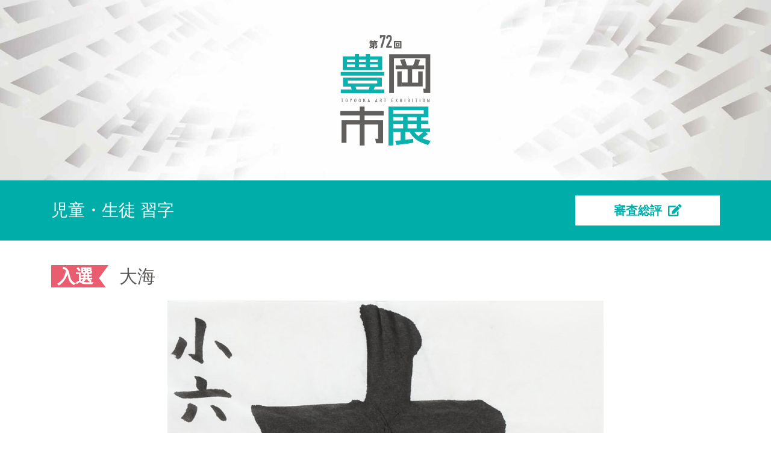

--- FILE ---
content_type: text/css
request_url: https://toyooka-shiten.com/asset/css/site-style.css
body_size: 66524
content:
@charset "UTF-8";
/*---------------------------------------------*/
/* 設定開始                                    */
/*---------------------------------------------*/
/*---------------------------------------------*/
/* webfont load                                */
/*---------------------------------------------*/
@font-face {
  font-family: 'fontawesome';
  src: url("../fonts/fa-brands-400.eot");
  src: url("../fonts/fa-brands-400.eot") format("embedded-opentype"), url("../fonts/fa-brands-400.woff2") format("woff2"), url("../fonts/fa-brands-400.woff") format("woff"), url("../fonts/fa-brands-400.ttf") format("truetype"), url("../fonts/fa-brands-400.svg") format("svg");
  font-weight: normal;
  font-style: normal; }
@font-face {
  font-family: 'fontawesome-s';
  src: url("../fonts/fa-solid-900.eot");
  src: url("../fonts/fa-solid-900.eot") format("embedded-opentype"), url("../fonts/fa-solid-900.woff2") format("woff2"), url("../fonts/fa-solid-900.woff") format("woff"), url("../fonts/fa-solid-900.ttf") format("truetype"), url("../fonts/fa-solid-900.svg") format("svg");
  font-weight: normal;
  font-style: normal; }
@font-face {
  font-family: 'fontawesome-b';
  src: url("../fonts/fa-regular-400.eot");
  src: url("../fonts/fa-regular-400.eot") format("embedded-opentype"), url("../fonts/fa-regular-400.woff2") format("woff2"), url("../fonts/fa-regular-400.woff") format("woff"), url("../fonts/fa-regular-400.ttf") format("truetype"), url("../fonts/fa-regular-400.svg") format("svg");
  font-weight: normal;
  font-style: normal; }
/*---------------------------------------------*/
/* SCSS Load                                   */
/*---------------------------------------------*/
/*基本*/
html {
  width: 100%;
  height: 100%;
  font-size: 62.5%;
  overflow-x: hidden; }

body {
  width: 100%;
  height: 100%;
  font-size: 16px;
  font-size: 1.6rem;
  line-height: 175%;
  font-family: "游ゴシック体", "游ゴシック", YuGothic, メイリオ, Meiryo, "ヒラギノ角ゴ Pro W3", "Hiragino Kaku Gothic Pro", "ＭＳ Ｐゴシック", "MS PGothic", Osaka, sans-serif;
  color: #595756;
  font-weight: 500; }

/* IE表示用のCSS　IEは游ゴシックは謎の隙間が出来るためメイリオにする*/
_:-ms-input-placeholder, :root body {
  font-family: Meiryo, sans-serif !important; }

.float-clear {
  clear: both; }

a {
  color: #694D21;
  text-decoration: none; }

a:hover {
  color: #694D21;
  text-decoration: none; }

a.sns-icon::after {
  font-family: "fontawesome"; }

a.facebook::after {
  content: "\f09a"; }

a.insta::after {
  content: "\f16d"; }

a.line::after {
  content: "\f3c0"; }

a.language::after {
  font-family: "fontawesome-s";
  content: "\f0ac"; }

hr {
  border-top-color: #CCCCCC;
  border-right-color: #CCCCCC;
  border-bottom-color: #CCCCCC;
  border-left-color: #CCCCCC;
  margin-top: 10px;
  margin-bottom: 10px; }

/*スペース*/
.bt-sp10 {
  margin-bottom: 10px !important; }

.bt-sp20 {
  margin-bottom: 20px !important; }

.bt-sp30 {
  margin-bottom: 30px !important; }

.bt-sp40 {
  margin-bottom: 40px !important; }

.bt-sp80 {
  margin-bottom: 80px !important; }

@media (max-width: 767px) {
  .mb-sp-40 {
    margin-bottom: 40px; } }
/*グリッドシステムのガター調整*/
.row-0 {
  margin-left: 0px;
  margin-right: 0px; }
  .row-0 > div {
    padding-right: 0px;
    padding-left: 0px;
    padding-bottom: 0px; }

.row-10 {
  margin-left: -5px;
  margin-right: -5px; }
  .row-10 > div {
    padding-right: 5px;
    padding-left: 5px;
    padding-bottom: 10px; }

.row-20 {
  margin-left: -10px;
  margin-right: -10px; }
  .row-20 > div {
    padding-right: 10px;
    padding-left: 10px;
    padding-bottom: 20px; }

.row-30 {
  margin-left: -15px;
  margin-right: -15px; }
  .row-30 > div {
    padding-right: 15px;
    padding-left: 15px;
    padding-bottom: 30px; }

/*比率を保って拡大・縮小処理*/
.ratio-1_1:before {
  content: "";
  display: block;
  padding-top: 100%;
  /* 1:1 */ }

.ratio-7_3:before {
  content: "";
  display: block;
  padding-top: 30%;
  /* 7:3 */ }

.ratio-8_2:before {
  content: "";
  display: block;
  padding-top: 20%;
  /* 8:2 */ }

.ratio-1_2:before {
  content: "";
  display: block;
  padding-top: 200%;
  /* 1:2 */ }

.ratio-4_3:before {
  content: "";
  display: block;
  padding-top: 75%;
  /* 4:3 */ }

.ratio-16_9:before {
  content: "";
  display: block;
  padding-top: 56.25%;
  /* 16:9 */ }

.ratio-8_5:before {
  content: "";
  display: block;
  padding-top: 62.5%;
  /* 8:5 ≒ 黄金比 */ }

.ratio-1_1,
.ratio-7_3,
.ratio-8_2,
.ratio-1_2,
.ratio-4_3,
.ratio-16_9,
.ratio-8_5 {
  position: relative;
  overflow: hidden; }

.ratio-1_1 > img,
.ratio-7_3 > img,
.ratio-8_2 > img,
.ratio-1_2 > img,
.ratio-4_3 > img,
.ratio-16_9 > img,
.ratio-8_5 > img {
  position: absolute;
  top: 0;
  left: 0; }

/*---------------------------------------------*/
/*追加グリッド                                    */
/*---------------------------------------------*/
.col-xs-15,
.col-sm-15,
.col-md-15,
.col-lg-15 {
  position: relative;
  min-height: 1px; }

.col-xs-15 {
  -ms-flex: 0 0 20%;
  flex: 0 0 20%;
  max-width: 20%; }

@media (min-width: 768px) {
  .col-sm-15 {
    -ms-flex: 0 0 20%;
    flex: 0 0 20%;
    max-width: 20%; } }
@media (min-width: 992px) {
  .col-md-15 {
    -ms-flex: 0 0 20%;
    flex: 0 0 20%;
    max-width: 20%; } }
@media (min-width: 1200px) {
  .col-lg-15 {
    -ms-flex: 0 0 20%;
    flex: 0 0 20%;
    max-width: 20%; } }
/*---------------------------------------------*/
/*Slider Layout                                */
/*---------------------------------------------*/
.slider-outside {
  position: relative; }
  .slider-outside > .swiper-container {
    width: calc(100% - 80px); }
  .slider-outside .swiper-button-prev,
  .slider-outside .swiper-button-next {
    width: 20px;
    height: 74px;
    background-size: 20px 49px;
    background-image: url("../img/arrow.png");
    background-position: center center;
    background-repeat: no-repeat;
    z-index: 91;
    border-radius: 5px;
    outline: none;
    background-color: #CECECE;
    top: calc(50% - 15px); }
    .slider-outside .swiper-button-prev::after,
    .slider-outside .swiper-button-next::after {
      content: ""; }
  .slider-outside .swiper-button-prev {
    transform: scale(-1, 1); }

@media (max-width: 991px) {
  .slider-outside .swiper-button-prev,
  .slider-outside .swiper-button-next {
    width: 30px;
    background-size: 30px 74px; }
  .slider-outside .swiper-button-prev {
    left: 0; }
  .slider-outside .swiper-button-next {
    right: 0; } }
/*---------------------------------------------*/
/* パンくずリスト                                */
/*---------------------------------------------*/
.breadcrumb {
  padding: 0;
  margin-top: 30px;
  margin-bottom: 0;
  background-color: transparent;
  border-radius: 0;
  font-size: 14px; }
  .breadcrumb > .breadcrumb-item + .breadcrumb-item::before {
    content: ">"; }

/*---------------------------------------------*/
/* ページネーション共通                           */
/*---------------------------------------------*/
.pagination .page-number {
  margin: 0 auto;
  padding: 0;
  display: table;
  border-collapse: separate;
  border-spacing: 5px 0;
  line-height: 100%;
  list-style: none; }
  .pagination .page-number li {
    display: table-cell;
    text-align: center; }
    .pagination .page-number li a {
      display: block;
      width: 50px;
      height: 50px;
      line-height: 50px;
      text-align: center;
      border: 1px solid #DDD;
      transition: 0.3s all; }
      .pagination .page-number li a:hover {
        background-color: #00ADA9;
        border-color: #00ADA9;
        color: #FFF; }
  .pagination .page-number li.current a {
    color: #FFF;
    background-color: #00ADA9;
    border-color: #00ADA9; }
  @media (max-width: 767px) {
    .pagination .page-number {
      border-spacing: 0px 0; }
      .pagination .page-number li a {
        width: 45px;
        height: 45px;
        line-height: 45px;
        font-size: 14px;
        border-right: none; }
        .pagination .page-number li a:last-child {
          border-right: 1px solid #DDD; } }

/********************************************************************* マップ埋め込み */
.gmap {
  position: relative;
  width: 100%;
  height: 0;
  padding-top: 50%; }
  .gmap iframe {
    position: absolute;
    top: 0;
    left: 0;
    width: 100%;
    height: 100%; }

/********************************************************************* 画像の高さ処理 */
#contents-section img {
  height: auto; }

@media (min-width: 768px) {
  .lg-w-75 {
    width: 85%; } }
/********************************************************************* 20210427 追加 */
.eyecatching-img img {
  width: 100%; }

#wrapper {
  width: 100%; }

/* --------------------------------------------------------------- Main Visual Style */
#main-visual {
  background-image: url(../img/bg.jpg);
  background-position: center center;
  background-size: cover;
  background-repeat: no-repeat; }

/* --------------------------------------------------------------- Header Display None Style */
#header-wrap {
  width: 100%;
  height: auto;
  padding: 10px 0;
  position: fixed;
  top: 0;
  left: 0;
  z-index: 101;
  background-color: transparent;
  transition: .5s ease all;
  display: none !important; }
  #header-wrap #header-in {
    /* --------------------------------------------------------------- Logo Style */
    /* --------------------------------------------------------------- Menu Style */ }
    #header-wrap #header-in #web-site-name {
      display: flex;
      align-items: center; }
      #header-wrap #header-in #web-site-name .web-site-logo {
        width: 170px;
        margin: 0 !important; }
    #header-wrap #header-in .nav-div > ul {
      list-style: none;
      padding: 0;
      margin: 0;
      display: flex;
      justify-content: flex-end;
      align-items: center;
      flex-wrap: nowrap; }
      #header-wrap #header-in .nav-div > ul li {
        margin-left: 10px;
        /* --------------------------------------------------------------- Online Store Btn Style */
        /* --------------------------------------------------------------- Menu Open Btn Style */ }
        #header-wrap #header-in .nav-div > ul li #online-store-btn {
          display: block;
          position: relative;
          width: 70px;
          height: 70px;
          background-color: #E6D282;
          border-radius: 10px;
          text-align: center; }
          #header-wrap #header-in .nav-div > ul li #online-store-btn #online-store-btn-in {
            position: absolute;
            top: 50%;
            left: 50%;
            transform: translate(-50%, -50%); }
            #header-wrap #header-in .nav-div > ul li #online-store-btn #online-store-btn-in a {
              display: block;
              font-size: 12px;
              font-weight: bold;
              line-height: 14px;
              color: #000; }
              #header-wrap #header-in .nav-div > ul li #online-store-btn #online-store-btn-in a::before {
                display: block;
                content: "\f07a";
                font-family: "fontawesome-s";
                font-size: 22px;
                margin-bottom: 10px;
                padding-top: 5px; }
        #header-wrap #header-in .nav-div > ul li #common-nav-switch {
          display: block;
          position: relative;
          width: 70px;
          height: 70px;
          cursor: pointer;
          background-color: #3DBC70;
          border-radius: 10px;
          z-index: 101; }
          #header-wrap #header-in .nav-div > ul li #common-nav-switch #common-nav-switch-in {
            position: absolute;
            top: 50%;
            left: 50%;
            width: 36px;
            height: 28px;
            transform: translate(-50%, -50%); }
            #header-wrap #header-in .nav-div > ul li #common-nav-switch #common-nav-switch-in .bar {
              position: absolute;
              left: 0;
              width: 36px;
              height: 4px;
              transition: all 0.4s ease 0s;
              background: #FFF; }
            #header-wrap #header-in .nav-div > ul li #common-nav-switch #common-nav-switch-in .bar01 {
              top: 0; }
            #header-wrap #header-in .nav-div > ul li #common-nav-switch #common-nav-switch-in .bar02 {
              top: 12px; }
            #header-wrap #header-in .nav-div > ul li #common-nav-switch #common-nav-switch-in .bar03 {
              bottom: 0px; }

/* --------------------------------------------------------------- Menu Open Style */
.nav-active body {
  overflow: hidden; }
.nav-active #wrapper {
  position: fixed; }
.nav-active #header-wrap {
  top: 0 !important;
  background-color: #FFF !important; }
.nav-active #common-nav-switch #common-nav-switch-in .bar01 {
  transform: translateY(12px) rotate(-45deg); }
.nav-active #common-nav-switch #common-nav-switch-in .bar02 {
  opacity: 0; }
.nav-active #common-nav-switch #common-nav-switch-in .bar03 {
  transform: translateY(-12px) rotate(45deg); }
.nav-active .nav-mask {
  display: block;
  position: fixed;
  top: 0;
  left: 0;
  width: 100%;
  height: 100%;
  z-index: 97;
  background-color: #FFF;
  opacity: 0.75; }
.nav-active #fixed-menu {
  opacity: 1; }

@media (min-width: 768px) {
  .nav-active #fixed-menu {
    transform: translateX(-400px); } }
@media (max-width: 767px) {
  .nav-active #fixed-menu {
    transform: translateX(-100vw); } }
/* --------------------------------------------------------------- Footer Style */
#footer {
  background-color: #00ADA9;
  padding: 60px 0; }
  #footer .footer-in {
    text-align: center;
    color: #FFF; }
    #footer .footer-in h4 {
      font-size: 16px;
      font-weight: bold; }
      #footer .footer-in h4 span {
        font-size: 22px;
        margin-left: 16px; }
    #footer .footer-in p {
      font-weight: bold;
      margin-bottom: 0; }
    #footer .footer-in p.address {
      font-size: 32px;
      margin-top: 20px; }
      #footer .footer-in p.address a {
        color: #FFF; }

@media (max-width: 767px) {
  #footer {
    padding: 80px 0; }
    #footer .footer-in p span {
      display: block; } }
/* --------------------------------------------------------------- Page Top Btn Style */
.page-top {
  display: block;
  width: 60px;
  height: 60px;
  position: fixed;
  right: 15px;
  bottom: 15px;
  z-index: 96;
  border-radius: 30px;
  background-color: #00ADA9;
  border: 1px solid #FFF;
  cursor: pointer; }
  .page-top::after {
    content: '';
    width: 15px;
    height: 15px;
    border: 0px;
    border-top: solid 4px #FFF;
    border-right: solid 4px #FFF;
    position: absolute;
    top: 25px;
    left: 50%;
    transform: translateX(-50%) rotate(-45deg); }

#main-visual {
  position: relative;
  overflow: hidden; }

#contents-section h3 {
  font-size: 28px;
  margin-bottom: 40px;
  text-align: center; }

.index-visual {
  /* ----------------------------------------------------------------- Logo Style */
  /* ----------------------------------------------------------------- Contents Scroll Style */ }
  .index-visual #main-visual-logo {
    /* ----------------------------------------------------------------- 展示方法のお知らせ Style */ }
    .index-visual #main-visual-logo h2 {
      max-width: 320px; }
      .index-visual #main-visual-logo h2 img {
        width: 100%;
        height: auto; }
    @media (max-width: 1200px) {
      .index-visual #main-visual-logo h2 {
        max-width: 260px; } }
    @media (min-width: 992px) {
      .index-visual #main-visual-logo {
        position: relative;
        width: 100%;
        height: 100%; }
        .index-visual #main-visual-logo h2 {
          position: absolute;
          top: 50%;
          left: 50%;
          -webkit-transform: translate(-50%, -50%);
          -moz-transform: translate(-50%, -50%);
          -ms-transform: translate(-50%, -50%);
          -o-transform: translate(-50%, -44%);
          transform: translate(-50%, -50%); } }
    @media (max-width: 991px) {
      .index-visual #main-visual-logo {
        height: 100%;
        display: flex;
        justify-content: center;
        align-items: center;
        flex-direction: column; }
        .index-visual #main-visual-logo h2 {
          margin-bottom: 30px; } }
    @media (max-width: 767px) {
      .index-visual #main-visual-logo h2 {
        max-width: 200px; } }
    .index-visual #main-visual-logo .attention {
      display: inline-block; }
      .index-visual #main-visual-logo .attention > a {
        display: block;
        background-color: #595756;
        text-align: center;
        font-weight: bold;
        color: #FFF;
        padding: 10px 0;
        margin-bottom: 15px;
        transition: 0.5s ease;
        border: 2px solid #595756; }
        .index-visual #main-visual-logo .attention > a::after {
          content: "\f0a9";
          font-family: 'fontawesome-s';
          margin-left: 10px;
          transition: 0.5s ease; }
        .index-visual #main-visual-logo .attention > a:hover {
          padding-left: 10px; }
          .index-visual #main-visual-logo .attention > a:hover::after {
            margin-left: 20px; }
      .index-visual #main-visual-logo .attention p {
        background-color: #00ADA9;
        color: #FFF;
        text-align: center;
        font-size: 18px;
        font-weight: bold;
        padding: 10px 70px;
        margin-bottom: 0;
        width: 100%; }
      .index-visual #main-visual-logo .attention > div {
        background-color: #FFF;
        padding: 10px 0;
        display: flex;
        align-items: center;
        flex-direction: column;
        border: 2px solid #00ADA9; }
        .index-visual #main-visual-logo .attention > div ul {
          list-style: none;
          color: #00ADA9;
          font-weight: bold;
          margin-bottom: 0;
          padding-left: 0; }
      @media (min-width: 992px) {
        .index-visual #main-visual-logo .attention {
          position: absolute;
          right: 30px;
          bottom: 5%; } }
      @media (max-width: 1200px) and (min-width: 992px) {
        .index-visual #main-visual-logo .attention p {
          padding: 10px 40px; } }
      @media (max-width: 991px) {
        .index-visual #main-visual-logo .attention p {
          padding: 10px 30px; } }
      @media (max-width: 767px) {
        .index-visual #main-visual-logo .attention {
          width: calc(100% - 30px); }
          .index-visual #main-visual-logo .attention p {
            padding: 10px;
            font-size: 16px; } }
  .index-visual > a {
    position: absolute;
    bottom: 20px;
    left: 50%;
    transform: translateX(-50%);
    z-index: 2;
    display: inline-block;
    text-decoration: none;
    padding-top: 70px;
    color: #00ADA9; }
    .index-visual > a span {
      position: absolute;
      top: 0;
      left: 50%;
      width: 24px;
      height: 24px;
      margin-left: -12px;
      border-left: 1px solid #00ADA9;
      border-bottom: 1px solid #00ADA9;
      -webkit-transform: rotate(-45deg);
      transform: rotate(-45deg);
      -webkit-animation: sdb 1.5s infinite;
      animation: sdb 1.5s infinite;
      box-sizing: border-box; }
@-webkit-keyframes sdb {
  0% {
    -webkit-transform: rotate(-45deg) translate(0, 0);
    opacity: 0; }
  50% {
    opacity: 1; }
  100% {
    -webkit-transform: rotate(-45deg) translate(-20px, 20px);
    opacity: 0; } }
@keyframes sdb {
  0% {
    transform: rotate(-45deg) translate(0, 0);
    opacity: 0; }
  50% {
    opacity: 1; }
  100% {
    transform: rotate(-45deg) translate(-20px, 20px);
    opacity: 0; } }
    @media (max-width: 991px) {
      .index-visual > a {
        display: none; } }

/* ----------------------------------------------------------------- 展示方法 Style */
#exhibition {
  background-color: #00ADA9;
  color: #FFF;
  padding: 60px 0; }
  #exhibition .exhibition-list {
    max-width: 800px;
    margin: 0 auto;
    display: flex;
    justify-content: center;
    flex-wrap: wrap; }
    #exhibition .exhibition-list > div {
      font-size: 18px;
      font-weight: bold;
      margin-right: 15px; }
      #exhibition .exhibition-list > div:last-child {
        margin-right: 0; }
  @media (max-width: 991px) {
    #exhibition .exhibition-list {
      flex-wrap: nowrap;
      flex-direction: column; }
      #exhibition .exhibition-list > div {
        width: 100%;
        margin-right: 0;
        padding-left: 1.3em;
        text-indent: -1.3em; } }

/* ----------------------------------------------------------------- お知らせ Style */
#information {
  padding: 60px 0; }
  #information h3 {
    font-size: 26px; }
  #information .information-div {
    border: 1px solid #707070;
    padding: 60px 15px; }

/* ----------------------------------------------------------------- 募集要項 Style */
#offering {
  padding: 60px 0; }
  #offering .basic-btn {
    text-align: center; }
    #offering .basic-btn a {
      display: inline-block;
      border: 1px solid #00ADA9;
      background-color: #00ADA9;
      color: #FFF;
      padding: 10px 40px;
      transition: 0.5s all ease; }
      #offering .basic-btn a::before {
        content: "\f1c1";
        font-family: 'fontawesome-b';
        color: #FFF;
        margin-right: 10px;
        transition: 0.5s all ease; }
      #offering .basic-btn a:hover {
        background-color: #FFF;
        color: #00ADA9; }
        #offering .basic-btn a:hover::before {
          color: #00ADA9; }
      @media (max-width: 767px) {
        #offering .basic-btn a {
          padding: 10px 15px;
          width: 100%; } }

/* ----------------------------------------------------------------- Web展示 Style */
#web-exhibition {
  padding: 60px 0;
  background-color: #EBEBEC; }
  #web-exhibition .container > div h3 {
    text-align: left;
    margin-bottom: 10px;
    font-size: 26px;
    font-weight: bold;
    color: #00ADA9; }
  #web-exhibition .container > div p span {
    border-bottom: 1px solid #000; }
  @media (max-width: 767px) {
    #web-exhibition .container > div {
      text-align: center; }
      #web-exhibition .container > div h3 {
        text-align: center; } }

/* ----------------------------------------------------------------- 実展示 Style */
#actual {
  padding: 60px 0; }
  #actual .container .row > div .data h3 {
    text-align: left;
    margin-bottom: 10px;
    font-size: 26px;
    font-weight: bold;
    color: #00ADA9; }
  @media (max-width: 767px) {
    #actual .container .row > div .data {
      text-align: center; }
      #actual .container .row > div .data h3 {
        text-align: center; } }
  #actual .container .row > div .request > div {
    margin: 0 auto 0 auto;
    max-width: 360px;
    border: 2px solid #00ADA9;
    background-color: #FFF; }
    #actual .container .row > div .request > div p {
      background-color: #00ADA9;
      color: #FFF;
      text-align: center;
      font-size: 18px;
      font-weight: bold;
      padding: 10px 70px;
      margin-bottom: 0;
      width: 100%; }
    #actual .container .row > div .request > div ul {
      margin-bottom: 0;
      padding-top: 10px;
      padding-bottom: 10px; }
  @media (max-width: 991px) {
    #actual .container .row > div .request > div p {
      padding: 10px 20px; } }

/* ----------------------------------------------------------------- GoogleMap Style */
#access .gmap {
  position: relative;
  width: 100%;
  height: 0;
  padding-top: 360px; }
  #access .gmap iframe {
    position: absolute;
    top: 0;
    left: 0;
    width: 100%;
    height: 100%; }

/* ----------------------------------------------------------------- 第二弾 Style ここから */
/* ----------------------------------------------------------------- gallery Style */
#gallery {
  padding: 60px 0; }
  #gallery .container > h3 {
    font-size: 26px;
    font-weight: bold;
    color: #00ADA9; }
  #gallery .container .gallery-post .gallery-list {
    list-style: none;
    display: flex;
    flex-wrap: wrap;
    justify-content: flex-start;
    padding-left: 0;
    margin-bottom: 0; }
    #gallery .container .gallery-post .gallery-list li figure {
      margin-bottom: 0;
      position: relative;
      overflow: hidden;
      display: block; }
      #gallery .container .gallery-post .gallery-list li figure .gallery-img {
        position: relative;
        overflow: hidden; }
        #gallery .container .gallery-post .gallery-list li figure .gallery-img::before {
          content: "";
          display: block;
          padding-top: 62.5%; }
        #gallery .container .gallery-post .gallery-list li figure .gallery-img img {
          position: absolute;
          top: 50%;
          left: 50%;
          -webkit-transform: translate(-50%, -50%);
          -moz-transform: translate(-50%, -50%);
          -ms-transform: translate(-50%, -50%);
          -o-transform: translate(-50%, -44%);
          transform: translate(-50%, -50%);
          width: auto;
          height: 100%;
          transition: 0.5s ease; }
        #gallery .container .gallery-post .gallery-list li figure .gallery-img p {
          color: #FFF;
          font-size: 20px;
          z-index: 3;
          letter-spacing: 0.25em;
          padding: 10px 0 10px 0.25em;
          margin-bottom: 0;
          display: block;
          width: 100%;
          text-align: center;
          position: relative;
          left: 0;
          bottom: 0;
          background-color: #00ADA9; }
          #gallery .container .gallery-post .gallery-list li figure .gallery-img p::after {
            display: block;
            width: 180px;
            height: 2px;
            background-color: #FFF;
            position: absolute;
            left: 50%;
            top: 40px;
            transform: translateX(-50%) scale(0, 1);
            transition: all 0.3s; }
        #gallery .container .gallery-post .gallery-list li figure .gallery-img a {
          display: block;
          width: 100%;
          height: 100%;
          position: absolute;
          top: 0;
          left: 0;
          z-index: 4; }
    #gallery .container .gallery-post .gallery-list li:hover figure .gallery-img img {
      filter: grayscale(50%);
      opacity: 0.8; }
    #gallery .container .gallery-post .gallery-list li:hover figure .gallery-img .gallery-inner {
      opacity: 1; }
    #gallery .container .gallery-post .gallery-list li:hover figure .gallery-img p::after {
      transform: translateX(-50%) scale(1, 1); }
  @media (min-width: 992px) {
    #gallery .container .gallery-post .gallery-list li {
      width: calc((100% / 3) - 10px);
      margin-right: 15px; }
      #gallery .container .gallery-post .gallery-list li:nth-child(3n) {
        margin-right: 0; }
      #gallery .container .gallery-post .gallery-list li:nth-child(n+4) {
        margin-top: 15px; } }
  @media (min-width: 768px) and (max-width: 991px) {
    #gallery .container .gallery-post .gallery-list li {
      width: calc((100% / 2) - 7.5px); }
      #gallery .container .gallery-post .gallery-list li:nth-child(2n) {
        margin-left: 15px; }
      #gallery .container .gallery-post .gallery-list li:nth-child(n+3) {
        margin-top: 15px; } }
  @media (max-width: 767px) {
    #gallery .container .gallery-post .gallery-list li {
      max-width: 100%;
      width: 100%; }
      #gallery .container .gallery-post .gallery-list li:nth-child(n+2) {
        margin-top: 15px; }
      #gallery .container .gallery-post .gallery-list li figure .gallery-img p::after {
        width: 80px;
        transform: translateX(-50%) scale(1, 1) !important; } }

/* ----------------------------------------------------------------- 各種データ Style */
#data-info {
  padding: 60px 0;
  border-top: 1px solid #EBEBEC; }
  #data-info h3 {
    font-size: 26px; }
  #data-info .link-flex > div {
    width: 100%; }
    #data-info .link-flex > div a {
      display: block;
      text-align: center;
      color: #00ADA9;
      border: 1px solid #00ADA9;
      padding: 10px 0;
      transition: 0.5s ease; }
      #data-info .link-flex > div a::before {
        content: "\f1c1";
        font-family: 'fontawesome-b';
        margin-right: 5px;
        color: #00ADA9;
        transition: 0.5s ease; }
      #data-info .link-flex > div a:hover {
        background-color: #00ADA9;
        color: #FFF; }
        #data-info .link-flex > div a:hover::before {
          color: #FFF; }
    #data-info .link-flex > div:last-child a::before {
      content: "\f0a9";
      font-family: 'fontawesome-s'; }
  @media (min-width: 768px) {
    #data-info .link-flex {
      display: flex;
      justify-content: space-between;
      flex-wrap: nowrap; }
      #data-info .link-flex > div {
        width: calc((100% / 3) - 10px); } }
  @media (max-width: 767px) {
    #data-info .link-flex > div:nth-child(n+2) {
      margin-top: 20px; } }

/* ----------------------------------------------------------------- 展示方法について Style */
#attention {
  background-color: #00ADA9;
  padding: 80px 0; }
  #attention .container > h3 {
    font-size: 26px;
    font-weight: bold;
    padding-bottom: 30px;
    margin-bottom: 0;
    color: #FFF; }
  #attention .container .attention-flex > div {
    text-align: center; }
    #attention .container .attention-flex > div a {
      display: block;
      margin-bottom: 0;
      font-size: 18px;
      font-weight: bold;
      padding: 15px 10px;
      border: 1px solid #FFF;
      background-color: #FFF;
      color: #00ADA9;
      transition: 0.5s ease-in-out; }
      #attention .container .attention-flex > div a:hover {
        background-color: #00ADA9;
        color: #FFF; }
  @media (min-width: 1201px) {
    #attention .container .attention-flex > div {
      width: calc(40% - 30px); } }
  @media (max-width: 1200px) and (min-width: 992px) {
    #attention .container .attention-flex > div {
      width: calc(45% - 15px); } }
  @media (max-width: 991px) and (min-width: 768px) {
    #attention .container .attention-flex > div {
      width: calc(50% - 15px); }
      #attention .container .attention-flex > div p {
        font-size: 16px; } }
  @media (min-width: 768px) {
    #attention .container .attention-flex {
      display: flex;
      justify-content: center;
      flex-wrap: nowrap; }
      #attention .container .attention-flex > div:first-child {
        margin-right: 30px; } }
  @media (max-width: 767px) {
    #attention .container .attention-flex > div:first-child {
      margin-bottom: 20px; } }

/* ----------------------------------------------------------------- 実展示 第二弾 Style */
#actual-ver2 {
  padding: 60px 0;
  background-color: #EBEBEC; }
  #actual-ver2 .container > h3 {
    margin-bottom: 20px;
    font-size: 26px;
    font-weight: bold;
    color: #00ADA9; }
  #actual-ver2 .container .data {
    text-align: center;
    margin-bottom: 40px; }
    #actual-ver2 .container .data > h4 {
      font-size: 32px;
      font-weight: bold;
      padding-bottom: 10px;
      margin-bottom: 40px;
      position: relative; }
      #actual-ver2 .container .data > h4::before {
        content: "";
        display: block;
        max-width: 500px;
        width: 100%;
        height: 2px;
        background-color: #00ADA9;
        position: absolute;
        left: 50%;
        bottom: 0;
        transform: translateX(-50%); }
    #actual-ver2 .container .data p {
      margin-bottom: 0; }
  #actual-ver2 .container .request {
    padding: 40px 60px;
    background-color: #FFF;
    text-align: center; }
    @media (max-width: 767px) {
      #actual-ver2 .container .request {
        padding: 40px 30px; } }
    #actual-ver2 .container .request h4 {
      font-size: 22px;
      font-weight: bold;
      margin-bottom: 30px; }
    #actual-ver2 .container .request .request-item > div p {
      font-size: 18px;
      margin-bottom: 0;
      font-weight: bold; }
    @media (min-width: 992px) {
      #actual-ver2 .container .request .request-item {
        display: flex;
        justify-content: center;
        flex-wrap: nowrap; }
        #actual-ver2 .container .request .request-item > div:nth-child(2) {
          margin: 0 30px; }
        #actual-ver2 .container .request .request-item > div p {
          padding: 10px; } }
    @media (max-width: 991px) {
      #actual-ver2 .container .request .request-item > div:nth-child(n+2) {
        margin-top: 10px; }
      #actual-ver2 .container .request .request-item > div p {
        padding: 5px; } }

/* ----------------------------------------------------------------- 中ページ ビジュアル Style */
#main-visual {
  height: 300px; }
  #main-visual #page-logo {
    width: 100%;
    height: 100%;
    display: flex;
    align-items: center;
    justify-content: center; }
    #main-visual #page-logo h2 {
      margin-bottom: 0;
      text-align: center; }
      #main-visual #page-logo h2 img {
        max-width: 70%; }

/* ----------------------------------------------------------------- 中ページ ページタイトル Style */
.page-title {
  background-color: #00ADA9;
  margin-bottom: 40px;
  padding: 25px 0; }
  .page-title .container > div {
    display: flex;
    justify-content: space-between;
    flex-wrap: nowrap;
    align-items: center; }
    .page-title .container > div h3 {
      color: #FFF;
      margin-bottom: 0 !important;
      text-align: left !important;
      font-size: 36px; }
      @media (max-width: 767px) {
        .page-title .container > div h3 {
          font-size: 22px; } }
    .page-title .container > div a {
      color: #00ADA9;
      border: 1px solid #FFF;
      background-color: #FFF;
      padding: 10px 35px;
      transition: 0.5s ease;
      font-weight: bold;
      font-size: 20px;
      text-align: center;
      max-width: 240px;
      width: 100%; }
      .page-title .container > div a::after {
        content: "\f044";
        font-family: 'fontawesome-s';
        transition: 0.3s ease;
        color: #00ADA9;
        margin-left: 10px; }
      .page-title .container > div a:hover {
        background-color: #00ADA9;
        color: #FFF; }
        .page-title .container > div a:hover::after {
          color: #FFF; }
      @media (max-width: 767px) {
        .page-title .container > div a {
          padding: 10px 15px; } }
    @media (max-width: 767px) {
      .page-title .container > div {
        flex-wrap: wrap; }
        .page-title .container > div h3 {
          width: 100%;
          margin-bottom: 10px !important; }
        .page-title .container > div a {
          max-width: 100%; } }

/* ----------------------------------------------------------------- 審査総評 Style */
.comment {
  margin: 60px 0;
  text-align: center; }
  .comment a {
    font-size: 24px;
    font-weight: bold;
    background-color: #595756;
    border: 1px solid #595756;
    color: #FFF;
    max-width: 260px;
    width: 100%;
    display: inline-block;
    padding: 15px 0;
    transition: 0.5s ease;
    position: relative; }
    .comment a::after {
      content: "\f0a9";
      font-family: 'fontawesome-s';
      transition: 0.3s ease;
      color: #FFF;
      margin-left: 10px; }
    .comment a:hover {
      background-color: #FFF;
      color: #595756; }
      .comment a:hover::after {
        color: #595756; }

/* ----------------------------------------------------------------- 展示部門 リスト Style */
.category .container > p {
  margin-bottom: 15px;
  font-size: 14px;
  font-weight: bold; }
  @media (min-width: 992px) {
    .category .container > p {
      text-align: center; } }
.category .container div ul {
  list-style: none;
  padding-left: 0;
  margin-bottom: 10px;
  display: flex;
  justify-content: flex-start;
  flex-wrap: wrap; }
  .category .container div ul li {
    margin-right: 10px;
    margin-bottom: 5px;
    margin-top: 5px; }
    .category .container div ul li:last-child {
      margin-right: 0; }
    .category .container div ul li a {
      border: 1px solid #CCC;
      border-radius: 25px;
      padding: 0.25em 15px;
      transition: 0.3s all;
      display: inline-block; }
      .category .container div ul li a:hover {
        border-color: #00ADA9;
        background-color: #00ADA9;
        color: #FFF; }
  .category .container div ul li.current a {
    border-color: #00ADA9;
    background-color: #00ADA9;
    color: #FFF; }
@media (min-width: 992px) {
  .category .container div {
    display: flex;
    justify-content: center;
    flex-wrap: wrap; }
    .category .container div ul {
      position: relative; }
      .category .container div ul:nth-child(n+2) {
        margin-left: 20px; }
        .category .container div ul:nth-child(n+2)::before {
          content: "";
          display: block;
          width: 1px;
          height: 100%;
          background-color: #707070;
          position: absolute;
          top: 0;
          left: -10px; } }
@media (max-width: 991px) {
  .category .container div ul {
    margin-bottom: 0 !important;
    padding: 10px 0; }
    .category .container div ul:nth-child(n+2) {
      border-top: 1px solid #707070; } }

/* ----------------------------------------------------------------- 作品リスト Style */
.production .container .production-list {
  list-style: none;
  padding-left: 0;
  margin-bottom: 0;
  display: flex;
  justify-content: flex-start;
  flex-wrap: wrap; }
  .production .container .production-list li article {
    position: relative;
    overflow: hidden;
    padding: 10px;
    padding: 15px;
    border: 1px solid #707070;
    transition: 0.3s all;
    height: 100%;
    flex-direction: column;
    display: flex; }
    .production .container .production-list li article .details {
      position: relative;
      display: flex;
      justify-content: flex-end;
      flex-wrap: nowrap;
      width: 100%;
      margin-bottom: 15px; }
      .production .container .production-list li article .details .award-wrap {
        position: absolute;
        top: 0;
        left: -15px;
        display: flex;
        justify-content: flex-start;
        flex-wrap: nowrap; }
        .production .container .production-list li article .details .award-wrap > div.award {
          background-color: #ea5c6f;
          color: #FFF;
          font-weight: bold;
          font-size: 18px;
          padding: 2px 25px 2px 10px;
          position: relative; }
          .production .container .production-list li article .details .award-wrap > div.award::after {
            content: "";
            width: 0;
            height: 0;
            border-style: solid;
            border-width: 16px 12px 16px 0;
            border-color: transparent #ffffff transparent transparent;
            position: absolute;
            right: 0;
            top: 0; }
          .production .container .production-list li article .details .award-wrap > div.award:nth-child(n+2) {
            margin-left: 10px; }
            .production .container .production-list li article .details .award-wrap > div.award:nth-child(n+2)::before {
              content: "";
              width: 0;
              height: 0;
              border-style: solid;
              border-width: 16px 12px 16px 0;
              border-color: transparent #ea5c6f transparent transparent;
              position: absolute;
              left: -12px;
              top: 0; }
          @media (max-width: 767px) {
            .production .container .production-list li article .details .award-wrap > div.award {
              font-size: 16px; } }
        @media (max-width: 767px) {
          .production .container .production-list li article .details .award-wrap {
            left: -5px !important; } }
      .production .container .production-list li article .details > div.oubo_terms {
        border: 1px solid #00ADA9;
        font-size: 12px;
        padding: 0px 10px; }
        @media (max-width: 767px) {
          .production .container .production-list li article .details > div.oubo_terms {
            margin-top: 45px; } }
      .production .container .production-list li article .details > div.oubo_terms.emptydiv {
        border: none !important; }
    .production .container .production-list li article figure {
      position: relative;
      overflow: hidden;
      margin-bottom: 10px; }
      .production .container .production-list li article figure::before {
        content: "";
        display: block;
        padding-top: 62.5%; }
      .production .container .production-list li article figure img {
        max-width: 100%;
        max-height: 100%;
        width: auto;
        height: auto;
        position: absolute;
        top: 50%;
        left: 50%;
        -webkit-transform: translate(-50%, -50%);
        -moz-transform: translate(-50%, -50%);
        -ms-transform: translate(-50%, -50%);
        -o-transform: translate(-50%, -44%);
        transform: translate(-50%, -50%); }
    .production .container .production-list li article .category-btn {
      display: flex;
      justify-content: flex-start;
      flex-wrap: wrap; }
      .production .container .production-list li article .category-btn a {
        pointer-events: none;
        font-size: 12px;
        border: 1px solid #00ADA9;
        border-radius: 5px;
        padding: 1px 10px;
        transition: 0.3s all;
        margin-right: 5px;
        margin-bottom: 5px; }
        .production .container .production-list li article .category-btn a:hover {
          background-color: #00ADA9;
          color: #FFF; }
    .production .container .production-list li article .info {
      padding: 7px 0; }
      .production .container .production-list li article .info p {
        font-weight: bold;
        margin-bottom: 0; }
    .production .container .production-list li article .page-link-btn {
      border-top: 1px solid #707070;
      margin-top: auto;
      text-align: center;
      padding-top: 15px; }
      .production .container .production-list li article .page-link-btn a {
        border: 1px solid #00ADA9;
        background-color: #00ADA9;
        border-radius: 5px;
        padding: 5px 20px;
        transition: 0.3s all;
        color: #FFF; }
        .production .container .production-list li article .page-link-btn a:hover {
          background-color: #FFF;
          color: #00ADA9; }
        .production .container .production-list li article .page-link-btn a::after {
          content: "\f0a9";
          font-family: 'fontawesome-s';
          margin-left: 10px;
          transition: 0.3s all; }
  .production .container .production-list li:hover article {
    border-color: #00ADA9; }
  @media (min-width: 992px) {
    .production .container .production-list li {
      width: calc((100% /  3) - 10px);
      margin-right: 15px; }
      .production .container .production-list li:nth-child(3n) {
        margin-right: 0; }
      .production .container .production-list li:nth-child(n+4) {
        margin-top: 15px; } }
  @media (max-width: 991px) {
    .production .container .production-list li {
      width: calc((100% /  2) - 7.5px);
      margin-right: 15px; }
      .production .container .production-list li:nth-child(2n) {
        margin-right: 0; }
      .production .container .production-list li:nth-child(n+3) {
        margin-top: 15px; } }
  @media (max-width: 767px) {
    .production .container .production-list li {
      width: calc((100% /  2) - 2.5px);
      margin-right: 5px; }
      .production .container .production-list li:nth-child(2n) {
        margin-right: 0; }
      .production .container .production-list li:nth-child(n+3) {
        margin-top: 10px; }
      .production .container .production-list li article {
        padding: 5px 5px 10px 5px; }
        .production .container .production-list li article .page-link-btn {
          padding-top: 10px; }
          .production .container .production-list li article .page-link-btn a {
            font-size: 14px;
            display: block;
            padding: 5px 0; } }

/* ----------------------------------------------------------------- ページネーション Style */
.pagination-div {
  margin: 50px 0;
  display: flex;
  justify-content: center;
  flex-wrap: wrap; }
  .pagination-div .allpagecount {
    width: 100%;
    text-align: center;
    margin-top: 10px; }
    @media (max-width: 767px) {
      .pagination-div .allpagecount {
        font-size: 14px; } }

/* ----------------------------------------------------------------- リンクボタン Style */
.post-link {
  margin-bottom: 60px;
  text-align: center; }
  .post-link a {
    color: #00ADA9;
    border: 1px solid #00ADA9;
    padding: 10px 60px;
    transition: 0.5s all; }
    .post-link a::after {
      content: "\f0a9";
      font-family: 'fontawesome-s';
      margin-left: 10px;
      transition: 0.5s all; }
    .post-link a:hover {
      background-color: #00ADA9;
      color: #FFF; }

/* ----------------------------------------------------------------- 作品詳細ページ Style */
.production-title {
  margin-top: 40px;
  margin-bottom: 20px; }
  .production-title .container > div p.oubo_terms {
    display: inline-block;
    border-radius: 5px;
    padding: 2px 10px 2px 5px;
    margin-bottom: 0;
    font-weight: bold;
    color: #00ADA9; }
  .production-title .container > div h4 {
    margin-bottom: 0; }
    .production-title .container > div h4 span {
      font-weight: bold;
      background-color: #ea5c6f;
      color: #FFF;
      padding: 2px 25px 2px 10px;
      margin-right: 10px;
      margin-top: 10px;
      position: relative; }
      .production-title .container > div h4 span::after {
        content: "";
        width: 0;
        height: 0;
        border-style: solid;
        border-width: 21.5px 16px 21.5px 0;
        border-color: transparent #ffffff transparent transparent;
        position: absolute;
        top: 0;
        right: 0; }
      .production-title .container > div h4 span:nth-child(n+2)::before {
        content: "";
        width: 0;
        height: 0;
        border-style: solid;
        border-width: 21.5px 16px 21.5px 0;
        border-color: transparent #ea5c6f transparent transparent;
        position: absolute;
        top: 0;
        left: -16px; }
      @media (max-width: 767px) {
        .production-title .container > div h4 span {
          display: block;
          text-align: center;
          margin-right: 0;
          margin-bottom: 10px; } }

/* ----------------------------------------------------------------- 作品詳細ページ スライダー Style */
@media (min-width: 768px) {
  .main-slider .container {
    max-width: 1100px;
    margin-left: auto;
    margin-right: auto;
    padding-left: 0;
    padding-right: 0; } }
@media (max-width: 767px) {
  .main-slider .container {
    max-width: 100%; } }
.main-slider .container .main-image .image-body .swiper-wrapper {
  list-style: none;
  padding-left: 0;
  margin-bottom: 0; }
  .main-slider .container .main-image .image-body .swiper-wrapper .image-item::before {
    display: block;
    padding-top: 100%; }
  .main-slider .container .main-image .image-body .swiper-wrapper .image-item img {
    display: block;
    max-width: 100%;
    max-height: 100%;
    width: auto;
    height: auto;
    margin: auto; }
    @media (max-width: 767px) {
      .main-slider .container .main-image .image-body .swiper-wrapper .image-item img {
        max-height: 720px; } }
.main-slider .container .main-image .image-body .swiper-button-next {
  outline: none; }
  .main-slider .container .main-image .image-body .swiper-button-next::after {
    content: '';
    width: 30px;
    height: 30px;
    border: 0px;
    border-top: solid 4px #00ADA9;
    /* 色はここで変更 */
    border-right: solid 4px #00ADA9;
    /* 色はここで変更 */
    -ms-transform: rotate(45deg);
    -webkit-transform: rotate(45deg);
    transform: rotate(45deg);
    position: absolute;
    top: 50%;
    right: 10px;
    margin-top: -4px; }
.main-slider .container .main-image .image-body .swiper-button-prev {
  outline: none; }
  .main-slider .container .main-image .image-body .swiper-button-prev::after {
    content: '';
    width: 30px;
    height: 30px;
    border: 0px;
    border-top: solid 4px #00ADA9;
    /* 色はここで変更 */
    border-right: solid 4px #00ADA9;
    /* 色はここで変更 */
    -ms-transform: rotate(227deg);
    -webkit-transform: rotate(227deg);
    transform: rotate(227deg);
    position: absolute;
    top: 50%;
    left: 10px;
    margin-top: -4px; }
.main-slider .container .main-image .main-image-thumbs {
  list-style: none;
  padding-left: 0;
  margin-bottom: 0; }
  .main-slider .container .main-image .main-image-thumbs li {
    position: relative;
    overflow: hidden;
    padding: 0 10px;
    width: 100%;
    padding-top: 50%;
    /*
    .main-image-thumbs_item {
    	opacity: 0.5;
    	&::before {
    		content: "";
    		display: block;
    		padding-top: 50%;
    	}
    	img {
    		max-width: 100%;
    		max-height: 100%;
    		width: auto;
    		height: auto;
    		@include fullcenter;
    	}
    }
    .main-image-thumbs_item.swiper-slide-thumb-active {
    	opacity: 1;
    }*/ }
    .main-slider .container .main-image .main-image-thumbs li a img {
      position: absolute;
      top: 50%;
      left: 50%;
      -webkit-transform: translate(-50%, -50%);
      -moz-transform: translate(-50%, -50%);
      -ms-transform: translate(-50%, -50%);
      -o-transform: translate(-50%, -44%);
      transform: translate(-50%, -50%);
      max-width: 100%;
      max-height: 100%;
      width: auto;
      height: auto; }
    @media (min-width: 768px) {
      .main-slider .container .main-image .main-image-thumbs li {
        margin-bottom: 10px;
        width: 100%; } }
  @media (max-width: 767px) {
    .main-slider .container .main-image .main-image-thumbs {
      justify-content: flex-start;
      align-items: flex-start;
      display: flex;
      flex-wrap: wrap; }
      .main-slider .container .main-image .main-image-thumbs li {
        width: 20%; } }

/* ----------------------------------------------------------------- 審査総評 リンク Style */
.examination {
  margin-top: 10px;
  display: flex;
  justify-content: center;
  padding: 30px;
  background-color: #e4e4e4; }
  .examination a {
    width: 100%;
    max-width: 420px;
    text-align: center;
    background-color: #FFF;
    color: #00ADA9;
    border: 2px solid #00ADA9;
    font-size: 22px;
    font-weight: bold;
    padding: 15px 0;
    transition: 0.5s all; }
    .examination a::after {
      content: "\f044";
      font-family: 'fontawesome-s';
      margin-left: 10px;
      transition: 0.2s all;
      font-weight: normal; }
    .examination a:hover {
      background-color: #00ADA9;
      color: #FFF; }
      .examination a:hover::after {
        color: #FFF; }

/* ----------------------------------------------------------------- 作品詳細 情報 Style */
.production-info {
  margin-top: 20px;
  margin-bottom: 60px; }
  .production-info .container ul {
    list-style: none;
    width: 100%;
    padding-left: 0;
    display: flex;
    justify-content: space-between;
    flex-wrap: wrap;
    flex-shrink: 0; }
    .production-info .container ul li {
      display: flex;
      flex-wrap: nowrap;
      justify-content: flex-start;
      align-items: flex-start;
      padding: 0 15px; }
      .production-info .container ul li div {
        padding-bottom: 20px;
        height: 100%;
        border-bottom: 1px  solid #707070; }
        .production-info .container ul li div:first-child {
          width: 100px;
          flex-shrink: 0;
          padding-right: 10px; }
        .production-info .container ul li div:last-child {
          font-weight: bold;
          font-size: 18px;
          flex-grow: 1; }
      @media (min-width: 768px) {
        .production-info .container ul li {
          width: 50%; }
          .production-info .container ul li:nth-child(n+3) {
            margin-top: 20px !important; } }
      @media (max-width: 767px) {
        .production-info .container ul li {
          width: 100%; }
          .production-info .container ul li:nth-child(n+2) {
            margin-top: 20px !important; } }
  .production-info .container > div {
    padding: 20px 15px; }
    .production-info .container > div h5 {
      font-size: 16px;
      margin-bottom: 5px;
      font-weight: bold; }
      .production-info .container > div h5::after {
        content: "\f303";
        font-family: "fontawesome-s";
        margin-left: 5px;
        color: #00ADA9;
        font-size: 18px; }

/* ----------------------------------------------------------------- 作品切り替え Style */
.artwork-switching {
  display: flex;
  justify-content: center;
  flex-wrap: nowrap;
  margin-bottom: 40px; }
  .artwork-switching div {
    max-width: 260px;
    width: 100%;
    text-align: center; }
    .artwork-switching div:first-child a {
      transition: 0.5s ease; }
      .artwork-switching div:first-child a::before {
        content: "\f053";
        font-family: "fontawesome-s";
        margin-right: 0.5em;
        transition: 0.5s ease; }
      .artwork-switching div:first-child a:hover {
        padding-right: 8px; }
        .artwork-switching div:first-child a:hover::before {
          margin-right: 1em; }
    .artwork-switching div:nth-child(2) {
      margin-left: 30px; }
      @media (max-width: 767px) {
        .artwork-switching div:nth-child(2) {
          margin-left: 15px; } }
      .artwork-switching div:nth-child(2) a {
        transition: 0.5s ease; }
        .artwork-switching div:nth-child(2) a::after {
          content: "\f054";
          font-family: "fontawesome-s";
          margin-left: 0.5em;
          transition: 0.5s ease; }
        .artwork-switching div:nth-child(2) a:hover {
          padding-left: 8px; }
          .artwork-switching div:nth-child(2) a:hover::after {
            margin-left: 1em; }
    .artwork-switching div a {
      display: block;
      width: 100%;
      background-color: #00ADA9;
      color: #FFF;
      padding: 10px 0; }
  @media (max-width: 767px) {
    .artwork-switching {
      padding: 0 15px;
      margin-bottom: 15px; }
      .artwork-switching div {
        max-width: 100%; } }

.post-link.list-back a {
  position: relative; }
  @media (max-width: 767px) {
    .post-link.list-back a {
      width: 100%;
      display: block; } }
  .post-link.list-back a::before {
    content: "";
    display: block;
    width: 0;
    height: 0;
    border-style: solid;
    border-width: 0 0 15px 15px;
    border-color: transparent transparent #00ADA9 transparent;
    position: absolute;
    bottom: 2px;
    right: 2px;
    transition: 0.5s ease; }
  .post-link.list-back a::after {
    display: none; }
  .post-link.list-back a:hover::before {
    border-color: transparent transparent #FFF transparent; }
@media (max-width: 767px) {
  .post-link.list-back {
    padding: 0 15px; } }

/* ----------------------------------------------------------------- 審査評ページ Style */
.comment-main {
  margin-bottom: 60px; }
  .comment-main > h4 {
    text-align: left !important;
    font-size: 24px;
    font-weight: bold;
    padding-bottom: 5px;
    margin-top: 40px;
    margin-bottom: 40px;
    border-bottom: 2px solid #595756; }
  .comment-main > div {
    border-bottom: 1px solid #595756;
    padding-bottom: 20px; }
    .comment-main > div:nth-child(n+2) {
      margin-top: 40px; }
    .comment-main > div h5 {
      font-size: 18px;
      color: #00ADA9; }
    .comment-main > div p {
      margin-bottom: 0; }

/* ----------------------------------------------------------------- リンク集 Style */
.link-list {
  margin-bottom: 40px; }
  .link-list ul {
    list-style: none;
    padding-left: 0;
    margin-bottom: 0; }
    .link-list ul li:nth-child(n+2) {
      margin-top: 5px; }
    .link-list ul li a {
      color: #595756;
      padding: 5px 0;
      display: inline-block;
      transition: 0.5s ease; }
      .link-list ul li a::before {
        content: "\f0a9";
        font-family: 'fontawesome-s';
        margin-right: 10px;
        transition: 0.5s all;
        color: #00ADA9; }
      .link-list ul li a:hover {
        color: #00ADA9; }

/*-------------------------------------------*/
/* laoding                                   */
/*-------------------------------------------*/
#wrapper {
  visibility: hidden; }

/*loading*/
#loader-bg {
  position: fixed;
  width: 100%;
  height: 100%;
  top: 0;
  left: 0;
  background-color: #FFF;
  z-index: 999; }
  #loader-bg #loader {
    position: fixed;
    color: #d2d2d2;
    z-index: 1000;
    top: 50%;
    left: 50%;
    transform: translate(-50%, -50%);
    /*
    &:after {
    	content: "Now Loading";
    	font-size: 14px;
    	color: #3DBC70;
    }
    */ }
    #loader-bg #loader .spinner {
      width: 70px;
      text-align: center; }
      #loader-bg #loader .spinner > div {
        width: 18px;
        height: 18px;
        background-color: #00ADA9;
        border-radius: 100%;
        display: inline-block;
        -webkit-animation: sk-bouncedelay 1.4s infinite ease-in-out both;
        animation: sk-bouncedelay 1.4s infinite ease-in-out both; }
    #loader-bg #loader .spinner .bounce1 {
      -webkit-animation-delay: -0.32s;
      animation-delay: -0.32s; }
    #loader-bg #loader .spinner .bounce2 {
      -webkit-animation-delay: -0.16s;
      animation-delay: -0.16s; }
@-webkit-keyframes sk-bouncedelay {
  0%, 80%, 100% {
    -webkit-transform: scale(0); }
  40% {
    -webkit-transform: scale(1); } }
@keyframes sk-bouncedelay {
  0%, 80%, 100% {
    -webkit-transform: scale(0);
    transform: scale(0); }
  40% {
    -webkit-transform: scale(1);
    transform: scale(1); } }
/*センター要素*/
.fullcenter {
  position: absolute;
  top: 50%;
  left: 50%;
  -webkit-transform: translate(-50%, -50%);
  -moz-transform: translate(-50%, -50%);
  -ms-transform: translate(-50%, -50%);
  -o-transform: translate(-50%, -44%);
  transform: translate(-50%, -50%); }

/*---------------------------------------------*/
/* 見出し                                      */
/*---------------------------------------------*/
h1 {
  font-size: 46px;
  font-size: 4.6rem;
  line-height: 1.2; }

h2 {
  font-size: 46px;
  font-size: 4.6rem;
  line-height: 1.25; }

h3 {
  font-size: 40px;
  font-size: 4.0rem;
  line-height: 1.3; }

h4 {
  font-size: 30px;
  font-size: 3.0rem;
  line-height: 1.35; }

h5 {
  font-size: 20px;
  font-size: 2.0rem;
  line-height: 1.4;
  font-weight: 600; }

h6 {
  font-size: 18px;
  font-size: 1.8rem;
  line-height: 1.45;
  font-weight: bold; }

/*---------------------------------------------*/
/* 装飾見出し                                  */
/*---------------------------------------------*/
.mincho {
  font-family: YuMincho, "Yu Mincho", "Hiragino Mincho ProN", serif;
  font-weight: lighter; }

h3 small {
  font-size: 18px;
  font-size: 1.8rem;
  display: block;
  font-family: "游ゴシック体", "游ゴシック", YuGothic, メイリオ, Meiryo, "ヒラギノ角ゴ Pro W3", "Hiragino Kaku Gothic Pro", "ＭＳ Ｐゴシック", "MS PGothic", Osaka, sans-serif;
  font-weight: 500; }

/*---------------------------------------------*/
/* 画像ホバー効果                              */
/*---------------------------------------------*/
#contents_section li img,
#contents_section a img {
  transition: 0.5s;
  -webkit-transition: 0.5s; }
#contents_section li:hover img,
#contents_section a:hover img {
  opacity: 0.5; }

/*---------------------------------------------*/
/* 画像マスク                                  */
/*---------------------------------------------*/
.photo-area {
  position: relative;
  overflow: hidden;
  margin-bottom: 0px; }
  .photo-area img {
    width: 100%;
    height: auto;
    display: block;
    position: absolute;
    top: 50%;
    left: 50%;
    -webkit-transform: translate(-50%, -50%);
    -moz-transform: translate(-50%, -50%);
    -ms-transform: translate(-50%, -50%);
    -o-transform: translate(-50%, -50%);
    transform: translate(-50%, -50%); }

.ratio_hmax {
  height: 100%; }
  .ratio_hmax img {
    width: 100% !important;
    height: auto !important; }

/*---------------------------------------------*/
/* 最大幅で活用                                */
/*---------------------------------------------*/
.container-full {
  width: 100%;
  overflow: hidden; }

.max-img {
  width: 100%;
  height: auto; }

/*---------------------------------------------*/
/*リストのテーブル化                           */
/*---------------------------------------------*/
.news-list {
  padding: 0px;
  margin: 0px;
  list-style: none; }
  .news-list li {
    display: flex;
    justify-content: flex-start;
    align-items: flex-start;
    flex-wrap: nowrap;
    margin-bottom: 10px;
    position: relative; }
    .news-list li div:first-child {
      width: 100px;
      position: relative;
      overflow: hidden;
      flex-shrink: 0; }
      .news-list li div:first-child:before {
        content: "";
        width: 100%;
        display: block;
        padding-top: 62.5%; }
      .news-list li div:first-child img {
        max-width: 100%;
        max-height: 100%;
        display: block;
        position: absolute;
        top: 50%;
        left: 50%;
        -webkit-transform: translate(-50%, -50%);
        -moz-transform: translate(-50%, -50%);
        -ms-transform: translate(-50%, -50%);
        -o-transform: translate(-50%, -50%);
        transform: translate(-50%, -50%); }
    .news-list li div:last-child {
      padding-left: 10px;
      flex-grow: 1;
      white-space: nowrap;
      overflow: hidden;
      text-overflow: ellipsis; }
      .news-list li div:last-child time {
        display: block;
        margin-bottom: 5px; }
      .news-list li div:last-child a:before {
        content: "";
        width: 100%;
        height: 100%;
        position: absolute;
        top: 0;
        left: 0; }

/*リストスタイル*/
.nomal-list > li {
  list-style: disc; }

.list-line > li {
  padding-bottom: 5px;
  border-bottom: 1px solid #ccc; }

.li-bt10 > li {
  margin-bottom: 10px !important; }

.no-bt10 {
  margin-bottom: 0px !important; }

/*点無しリスト*/
.nosp-list {
  padding-left: 0px;
  list-style: none; }

/*可変しないテーブル*/
.list-table {
  margin: 0px;
  padding: 0px;
  list-style: none; }
  .list-table > li {
    display: table;
    margin-bottom: 5px;
    width: 100%; }
    .list-table > li > div:first-child,
    .list-table > li > div:last-child {
      display: table-cell; }

.table-cell10rem > li > div:first-child {
  width: 10rem; }
.table-cell10rem > li > div:last-child {
  margin-left: 5px; }

.table-cell6rem > li > div:first-child {
  width: 6rem; }
.table-cell6rem > li > div:last-child {
  margin-left: 5px; }

.table-cell4rem > li > div:first-child {
  width: 4rem; }
.table-cell4rem > li > div:last-child {
  margin-left: 5px; }

/*タイトル*/
.title-h5 {
  background-color: #E5E5E5;
  overflow: hidden;
  padding: 5px; }
  .title-h5 span {
    background-color: #694D21;
    color: #FFF;
    padding: 10px 15px 10px 15px;
    margin-left: -10px;
    display: inline;
    position: relative; }
    .title-h5 span:after {
      content: "";
      position: absolute;
      top: 0;
      right: -45px;
      width: 0;
      height: 0;
      border-style: solid;
      border-width: 45px 45px 0 0;
      border-color: #694D21 transparent transparent transparent; }

/*アンダーライン付きタイトル表現*/
.title-h4 {
  border-bottom: 1px solid #694D21;
  padding-bottom: 10px;
  font-weight: 600; }

/*ライン付きタイトル表現*/
.line-title {
  overflow: hidden;
  text-align: center;
  margin-top: revert !important; }

.line-title i {
  position: relative;
  display: inline-block;
  margin: 0 2.5em;
  padding: 0 1em;
  text-align: center;
  font-style: normal;
  line-height: 100%;
  font-weight: 500; }

.line-title i::before,
.line-title i::after {
  position: absolute;
  top: 50%;
  content: '';
  width: 400%;
  height: 1px;
  background-color: #ccc; }

.line-title i::before {
  right: 100%; }

.line-title i::after {
  left: 100%; }
